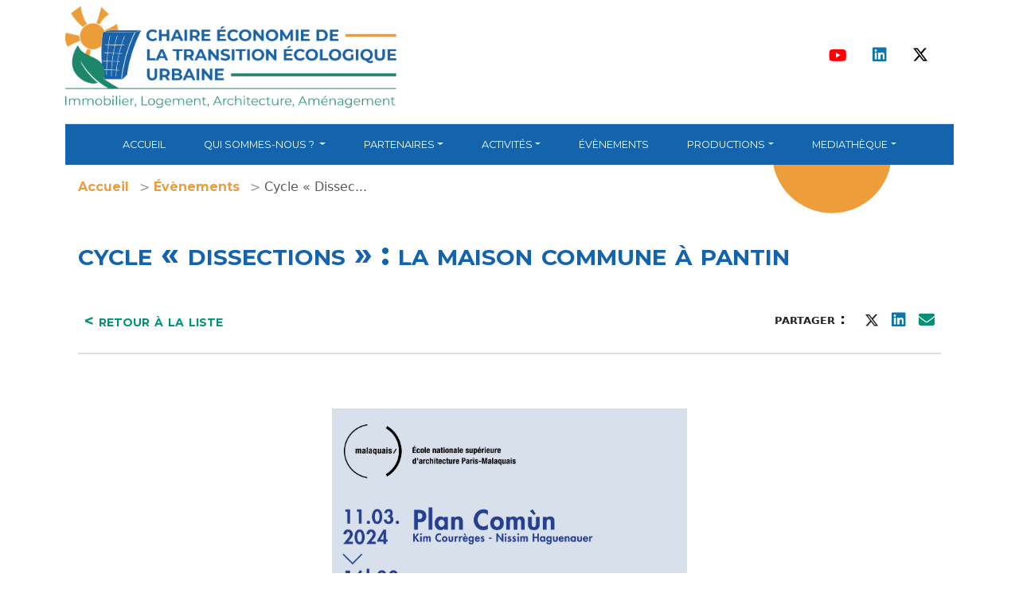

--- FILE ---
content_type: text/html; charset=UTF-8
request_url: https://chaire-transition-ecologique-urbaine.org/events/Cycle-Dissections-La-maison-commune-Pantin.php
body_size: 4247
content:
<!doctype html>
<html lang="fr">
    <head>
        <meta charset="utf-16">
        <meta name="viewport" content="width=device-width, initial-scale=1">
        <meta property="og:image" content="https://chaire-transition-ecologique-urbaine.org/img/events/Cycle-Dissections-La-maison-commune-Pantin0.jpg" />
        <meta property="og:title" content="Cycle « Dissections » : La maison commune à Pantin">

        <meta name="twitter:card" content="summary">
        <meta property="twitter:image" content="https://chaire-transition-ecologique-urbaine.org/img/events/Cycle-Dissections-La-maison-commune-Pantin0.jpg" />
        <meta property="twitter:title" content="Cycle « Dissections » : La maison commune à Pantin">
        
        <link rel="icon" type="image/x-icon" href="../img/fav/fav1.png">

        <link rel="stylesheet" href="../style/main.css">

	<link rel="stylesheet" href="../etc/fontawesome/css/all.css">
        <link href="https://cdn.jsdelivr.net/npm/bootstrap@5.3.2/dist/css/bootstrap.min.css" rel="stylesheet" integrity="sha384-T3c6CoIi6uLrA9TneNEoa7RxnatzjcDSCmG1MXxSR1GAsXEV/Dwwykc2MPK8M2HN" crossorigin="anonymous">
        <script src="https://cdn.jsdelivr.net/npm/bootstrap@5.3.2/dist/js/bootstrap.bundle.min.js" integrity="sha384-C6RzsynM9kWDrMNeT87bh95OGNyZPhcTNXj1NW7RuBCsyN/o0jlpcV8Qyq46cDfL" crossorigin="anonymous"></script>
        <link rel="stylesheet" href="https://fonts.googleapis.com/css?family=Montserrat:400,400i,700">
    </head>

    <body>
        <script>
            document.addEventListener('DOMContentLoaded', function() {
                var element = document.getElementById("events");
                element.classList.add("active");
            });
        </script>

        <div class="container">
  <style>
      #mainnavbar {
        background-color: #1364ac;
      }

      @media (max-width: 990px) {
        #mainnavbar {
          background-color: #1364ac; /* Soit on laisse comme ca et on change la couleur du texte du logo, soit on met un fond plus clair pour le menu...*/
        }
      }
  </style>

  <header class="pb-3 border-bottom d-none d-lg-flex align-items-center">
      <a href=".."><img class="" src="../img/logo_chaire_eteu.png" width=425 height=auto/></a>

      <div class="d-flex flex-column ms-auto">
        <div class="d-flex align-items-center p-3">
          <i class="fab fa-youtube fa-lg mx-3" style="color: #ff0000"></i>
          <a target="_blank" href="https://www.linkedin.com/company/chaire-eteu/"><i class="fab fa-linkedin fa-lg mx-3" style="color: #0e76a8"></i></a>
          <a target="_blank" href="https://www.x.com/@ChaireETEU"><i class="fab fa-x-twitter fa-lg mx-3" style="color: black"></i></a>
        </div>
<!--        <button style="background-color: #1d866b; border-color: #1d866b;" class="btn btn-primary btn-block my-2 disabled" type="button">Newsletter</button>-->
      </div>

  </header>
  
  <nav id="mainnavbar" class="navbar navbar-dark navbar-expand-lg">
    <a class="navbar-brand d-block d-lg-none" href=".."><img src="../img/logo_chaire_eteu_inv.png" width="100%" height=auto/></a>
    
    <button class="navbar-toggler m-3" type="button" data-bs-toggle="collapse" data-bs-target="#navbarSupportedContent" aria-controls="navbarSupportedContent" aria-expanded="true" aria-label="Toggle navigation">
      <span class="navbar-toggler-icon"></span>
    </button>
    
    <div class="collapse navbar-collapse align-items-center" id="navbarSupportedContent">
      
      <ul class="navbar-nav me-auto ms-auto mb-lg-0">
        <li class="d-none d-xl-block nav-item mx-3"><a style="color: white; font-size: 0.8em" id="accueil" class="nav-link" href="..">ACCUEIL</a><div id="baraccueil" class="ms-auto me-auto hr-after-nav d-none"></div></li>
  
        <li class="nav-item mx-3 dropdown">
          <a style="color: white; font-size: 0.8em" href="#" class="nav-link dropdown-toggle" id="whoAreWeDropdown" role="button" data-bs-toggle="dropdown" aria-expanded="false">QUI SOMMES-NOUS ? </a>
          <div id="barwhoarewe" class="ms-auto me-auto hr-after-nav d-none"></div>
          <ul class="dropdown-menu" aria-labelledby="whoAreWeDropdown">
            <li><a class="dropdown-item" href="../presentation/chaire.php">La Chaire</a></li>
            <li><a class="dropdown-item" href="../presentation/gouvernance.php">La Gouvernance</a></li>
            <li><a class="dropdown-item" href="../presentation/titulaire.php">Le Titulaire et Directeur scientifique</a></li>
            <li><a class="dropdown-item" href="../presentation/comitescientifique.php">Le Comité scientifique</a></li>
            <li><hr class="dropdown-divider"></li>
            <li><a class="dropdown-item" href="../presentation/recrutement.php">Nous recrutons</a></li>
          </ul>
        </li>

        <li class="nav-item mx-3 dropdown">
          <a style="color: white; font-size: 0.8em" href="#" class="nav-link dropdown-toggle" id="partnersDropdown" role="button" data-bs-toggle="dropdown" aria-expanded="false">PARTENAIRES</a>
          <div id="barpartners" class="ms-auto me-auto hr-after-nav d-none"></div>
          <ul class="dropdown-menu" aria-labelledby="partnersDropdown">
            <li><a class="dropdown-item" href="../partenaires/academiques.php">Académiques</a></li>
            <li><a class="dropdown-item" href="../partenaires/economiques.php">Economiques</a></li>
            <li><a class="dropdown-item" href="../partenaires/institutionnels.php">Institutionnels</a></li>
            <li><hr class="dropdown-divider"></li>
            <li><a class="dropdown-item" href="../partenaires/recrutement.php">Devenez partenaire</a></li>
          </ul>
        </li>

        <li class="nav-item mx-3 dropdown">
          <a style="color: white; font-size: 0.8em" href="#" class="nav-link dropdown-toggle" id="activitiesDropdown" role="button" data-bs-toggle="dropdown" aria-expanded="false">ACTIVITÉS</a>
          <div id="baractivities" class="ms-auto me-auto hr-after-nav d-none"></div>
          <ul class="dropdown-menu" aria-labelledby="activitiesDropdown">
            <li><a class="dropdown-item" href="../activities/former.php">Former</a></li>
            <li><a class="dropdown-item" href="../activities/innover.php">Innover</a></li>
            <li><a class="dropdown-item" href="../activities/partager.php">Partager</a></li>
          </ul>
        </li>
        
        <li class="nav-item mx-3">
          <a style="color: white; font-size: 0.8em" href="../events" id="events" class="nav-link">ÉVÈNEMENTS</a>
          <div id="barevents" class="ms-auto me-auto hr-after-nav d-none"></div>
          <!--<ul class="dropdown-menu" aria-labelledby="eventsDropdown">

            <li><a class="dropdown-item" href="#">Nos conférences</a></li>
            <li><a class="dropdown-item" href="#">Nos tables rondes</a></li>
            
            <li><hr class="dropdown-divider"></li>

            <form class="d-flex p-2" role="search" action="#">
              <input class="form-control me-2" type="search" placeholder="Rechercher..." aria-label="Search">
              <button class="btn btn-success" type="submit"><i class="fas fa-magnifying-glass"></i></button>
            </form>

          </ul>-->
        </li>

        <li class="nav-item mx-3 dropdown">
          <a style="color: white; font-size: 0.8em" href="#" class="nav-link dropdown-toggle" id="productionsDropdown" role="button" data-bs-toggle="dropdown" aria-expanded="true">PRODUCTIONS</a>
          <div id="barproductions" class="ms-auto me-auto hr-after-nav d-none"></div>
          <ul class="dropdown-menu" aria-labelledBy="productionsDropDown">

            <!--<li><a class="dropdown-item" href="#">Documents de travail</a></li>-->
            <li><a class="dropdown-item" href="../productions/cahiers">Les Cahiers de la Chaire</a></li>
            <li><a class="dropdown-item" href="../productions/conferences">Les Conférences</a></li>
            <!--<li><a class="dropdown-item" href="#">Tribunes</a></li>-->
            <!--<li><a class="dropdown-item" href="#">Notes de lecture</a></li>-->
            <!--<li><a class="dropdown-item" href="#">Chroniques</a></li>-->
            <!--<li><a class="dropdown-item" href="#">Podcasts</a></li>-->
    	    <!--<li><a class="dropdown-item" href="../productions/videos">Les Vidéos</a></li>-->
            <li><a class="dropdown-item" href="../productions/workshops/index.php">Les Workshops scientifiques</a></li>
	    <li><a class="dropdown-item" href="../productions/temoignages/">Les Témoignages vidéos</a></li>
            <!--<li><hr class="dropdown-divider"></li>-->

            <!--<li><a class="dropdown-item" href="#">Autres...</a></li>-->

          </ul>
        </li>

        <li class="nav-item mx-3 dropdown" style="z-index: 5">
          <a id="mediatheque" href="../media/" style="color: white; font-size: 0.8em" href="#" class="nav-link dropdown-toggle" id="productionsDropdown" role="button" data-bs-toggle="dropdown" aria-expanded="true">MEDIATHÈQUE</a>
          <div id="barmediatheque" class="ms-auto me-auto hr-after-nav d-none"></div>
          <ul class="dropdown-menu" aria-labelledBy="productionsDropDown">
            <li><a class="dropdown-item" href="../media/presse.php">Articles</a></li>
            <li><a class="dropdown-item" href="../media/audio.php">Audio</a></li>
            <li><a class="dropdown-item" href="../media/video.php">Vidéo</a></li>
          </ul>
        </li>
        <!--<li class="nav-item mx-3"><a href="#" class="nav-link" style="color: white; font-size: 0.8em">contact</a></li>-->
        
      </ul>
      
    </div>
    <div id="headersun" class="d-none d-md-flex ms-auto" style="position: absolute; right: 7%">
      <div style="z-index: -1; width: 150px; height: 75px; border-radius: 0 0 100px 100px; background-color: #ED9E3A; transform: translateY(65%)"></div>
    </div>
  </nav>


  
</div>
        <div class="container">
            <nav aria-label="breadcrumb" class="custom-breadcrumb p-3 ms-auto">
                <ol class="breadcrumb">
                    <li class="breadcrumb-item"><a class="fildariane" href="../" style="text-decoration: None; font-weight: bold">Accueil</a></li>
                    <li class="breadcrumb-item"><a class="fildariane" href="../events" style="text-decoration: None; font-weight: bold">Évènements</a></li>
                    <li class="breadcrumb-item active" aria-current="page">Cycle « Dissec...</li>
                </ol>
            </nav>
        </div>

        <div class="container">
            <div class="container d-flex p-3">
                <div class="d-flex flex-column me-auto">
                    <h1 style="color: #1364ac; font-weight: bold;" class="">cycle « dissections » : la maison commune à pantin</h1>
                    <!--<div class="ms-auto me-auto hr-after-title"></div>-->
                </div>
            </div>

            <div class="p-3">

                <div class="d-flex align-items-center">

                    <a class="d-none d-md-flex" href="./index.php" style="text-decoration: none;"><h5 class="m-2" style="font-variant: small-caps; color: #029175; font-weight: bold"><  retour à la liste</h5></a>

                    <div class="d-flex align-items-center ms-auto">
                        <div class="mx-3 pb-1" style="font-variant: small-caps; font-size: large; font-weight: bold">partager : </div>
                        <a rel="noopener noreferrer" target="_blank" class="nav-link" href="https://twitter.com/intent/tweet?url=https://chaire-transition-ecologique-urbaine.org/events/Cycle-Dissections-La-maison-commune-Pantin.php"><i class="fab fa-x-twitter fa-lg mx-2" style="font-size: large;"></i></a>
                        <a rel="noopener noreferrer" target="_blank" class="nav-link" href="https://www.linkedin.com/sharing/share-offsite/?url=https://chaire-transition-ecologique-urbaine.org/events/Cycle-Dissections-La-maison-commune-Pantin.php"><i class="fab fa-linkedin fa-lg mx-2" style="color: #0e76a8"></i></a>
                        <a rel="noopener noreferrer" target="_blank" class="nav-link" href="mailto:?body=https%3A%2F%2Fchaire-transition-ecologique-urbaine.org/events/Cycle-Dissections-La-maison-commune-Pantin.php"><i class="fas fa-envelope fa-lg mx-2" style="color: #029175"></i></a>
                    </div>

                </div>

                <hr class="ms-auto me-auto hr-after-event"/>

                
                        <a target="_blank" class="d-flex" href="https://paris-malaquais.archi.fr/evenements/evenements/conferences/#cycle-dissections-plan-comun-kim-courreges-nissim-haguenauer">

                            <img class="p-5 ms-auto me-auto" src="../img/events/Cycle-Dissections-La-maison-commune-Pantin0.jpg" width="50%"/>

                        </a> 
                <div class="p-3"></div>

                                        <div class="d-flex align-items-center">
                            <i class="fas fa-calendar-days fa-lg pb-3" style="color: #f39200"></i>
                            <div class="pb-3 mx-3" style="color: #fc5b01; font-weight: bold">11 mars 2024</div>
                        </div>
                
                                        <div class="d-flex align-items-center">
                            <i class="fas fa-location-dot fa-lg pb-3" style="color: #f39200"></i>
                            <div class="pb-3 mx-3" style="color: #fc5b01; font-weight: bold">ENSA Paris Malaquais</div>
                        </div>
                                
                <div class="p-3"></div>

                <p style='text-align: justify;'>Dans le cadre du cycle de cours L3, nous recevons Kim Courrèges et Nissim
Haguenauer, de l’agence d’architectures franco-chilienne Plan Común pour une
“dissection” de projets au regard de la question économique.</p><p style='text-align: justify;'>Finement composée et construite, cette opération de six logements en autopromotion
dans un tissu banlieusard vaut avant tout pour sa dimension résolument collective.
Micro-utopie à la fois déterminée et décontractée, plus proche de Claude Sautet que
de Charles Fourier, elle illustre les thèmes que Plan Común cherche à insuffler aux la
limite des places figures contemporaines de l&#39;habitation.</p>
                <p>
                    <a target="_blank" class="d-flex" href="https://paris-malaquais.archi.fr/evenements/evenements/conferences/#cycle-dissections-plan-comun-kim-courreges-nissim-haguenauer">
                    <i><b>Pour en savoir plus</b></i>
                </p>
                
            </div>

        </div>
    </body>
<footer style="margin-top: 5%; bottom: 0">
    <div class="container d-flex align-items-center p-5" style="position: relative; background-color: #1364ac; height: 40%">
        <nav class="navbar navbar-expand-lg me-auto ms-auto">
            <ul class="navbar-nav d-flex align-items-top">
                <li class="nav-item mx-4 d-flex">
                    <div class="ms-auto me-auto">
                        <a class="nav-link fw-bold" style="color: white;">SITEMAP</a>
                    </div>
                </li>
<!--                <li class="nav-item mx-4 d-flex flex-column">
                    <a class="nav-link fw-bold ms-auto me-auto" style="color: white;">NEWSLETTER</a>
                    <div class="d-flex ms-auto me-auto my-2">
                        <a target="_blank" href="#"><i class="fab fa-youtube fa-lg mx-3" style="color: white"></i></a>
                        <a target="_blank" href="https://www.linkedin.com/company/chaire-eteu/"><i class="fab fa-linkedin fa-lg mx-3" style="color: white"></i></a>
                        <a target="_blank" href="https://www.x.com/@ChaireETEU"><i class="fab fa-x-twitter fa-lg mx-3" style="color: white"></i></a>
                    </div>
                </li>-->
                <li class="nav-item mx-4 d-flex">
                    <div class="ms-auto me-auto">
                        <a href="../media" class="nav-link fw-bold" style="color: white;">MEDIATHEQUE</a>
                    </div>
                </li>
                <li class="nav-item mx-4 d-flex">
                    <div class="ms-auto me-auto">
                        <a href="../contact.php" class="nav-link fw-bold" style="color: white;">CONTACT</a>
                    </div>
                </li>
                <li class="nav-item mx-4 d-flex">
                    <div class="ms-auto me-auto">
                        <a target="_blank" href="https://www.institutlouisbachelier.org/politique-confidentialite-donnees-personnelles/" class="nav-link fw-bold" style="color: white;">MENTIONS LEGALES</a>
                    </div>
                </li>
                <li class="nav-item mx-4 d-flex" style="z-index: 5">
                    <div class="ms-auto me-auto">
                        <a target="_blank" href="../pdf/brochure_chaire_eteu.pdf" class="nav-link fw-bold" style="color: white;">TELECHARGER</a>
                    </div>
                </li>
            </ul>
        </nav>

        <!--<div class="d-flex ms-auto mx-5" style="position: absolute; right: 0; margin-right: 7%">
            <div class="ms-auto" style="z-index: -1; width: 150px; height: 75px; border-radius: 100px 100px 0 0; background-color: #e69f3f; transform: translateY(-140%)"></div>
        </div>-->
        <div id="headersun" class="d-none d-md-flex ms-auto" style="position: absolute; right: 0; margin-right: 7%">
            <div style="z-index: -1; width: 150px; height: 75px; border-radius: 100px 100px 0 0; background-color: #ED9E3A; transform: translateY(-160%)"></div>
        </div>
    </div>
</footer>
</html>
 


--- FILE ---
content_type: text/css
request_url: https://chaire-transition-ecologique-urbaine.org/style/main.css
body_size: 493
content:
@import url("https://fonts.googleapis.com/css?family=Montserrat:400,400i,700");

body {
    top: 0;
    bottom: 0;
}

p {
    font-family: Montserrat, sans-serif;
}

h2 {
    font-family: Montserrat, sans-serif;
    font-variant: small-caps;
    color: #1364ac;
    font-weight: bold;
}

h1 {
    font-family: Montserrat, sans-serif;
    font-variant: small-caps;
    color: #1364ac;
    font-weight: bold;
}

a {
    font-family: Montserrat, sans-serif;
}

button {
    font-family: Montserrat, sans-serif;
}

.hr-after-title {
    border: none;
    border-top: 3px solid #1d866b;
    width: 75px;
    margin-bottom: 15px;
    transform: translateY(-200%);
    background-color: #1d866b;
}

.hr-after-event {
    border: none; 
    border-top: 2px solid grey;
    width: auto;
    margin: 20px;
}

.controlPrev {
    z-index: 1;
    position: absolute;
    left: 50%;
    transform: translateX(-70%);
    color: #548732;
  }
  
.controlNext {
    z-index: 1;
    position: absolute;
    right: 50%;
    transform: translateX(70%);
    color: #548732;
}

.event-list-item {
    text-decoration: None;
}

.custom-breadcrumb .breadcrumb-item + .breadcrumb-item::before {
    content: ">";
    padding: 0 5px; /* Ajustez l'espacement si nécessaire */
    color: #999; /* Couleur du séparateur */
}

.hr-after-nav {
    border: none;
    border-top: 4px solid #1d866b;
    width: 50px;
    margin-top: -8px;
    background-color: #1d866b;
}

.fildariane {
    color: #ED9E3A;
}